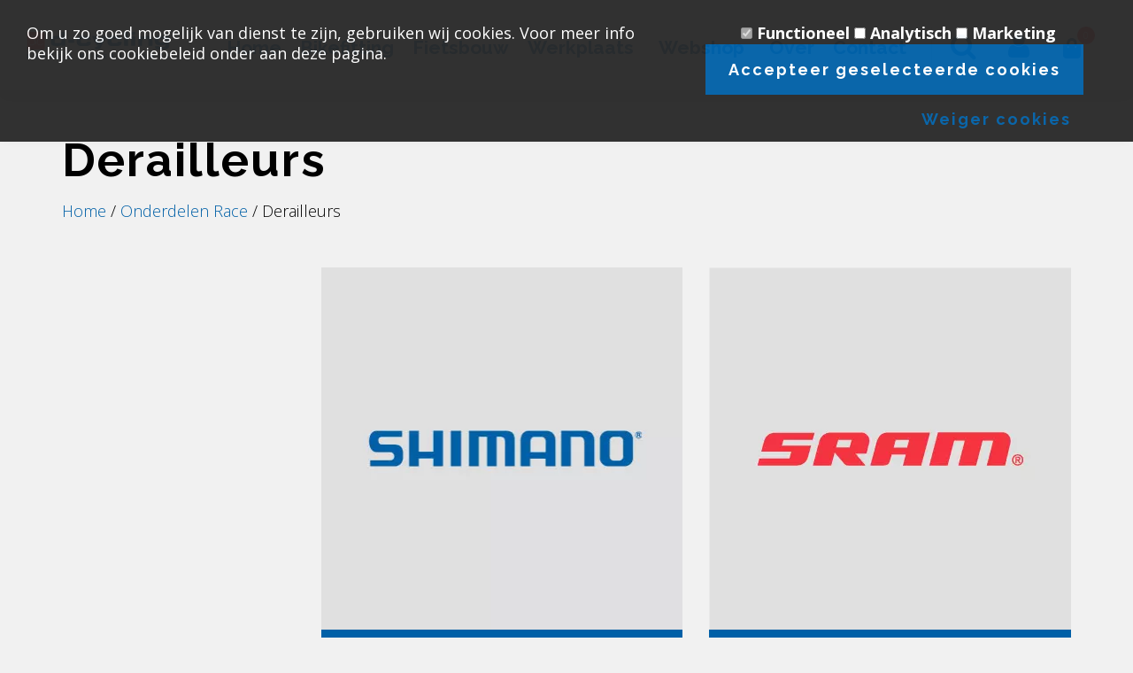

--- FILE ---
content_type: image/svg+xml
request_url: https://www.d-cycling.nl/Files/4/14000/14300/Protom/3018841/Media/d-cycling-nav-logo.svg
body_size: 2864
content:
<?xml version="1.0" encoding="utf-8"?>
<!-- Generator: Adobe Illustrator 25.0.1, SVG Export Plug-In . SVG Version: 6.00 Build 0)  -->
<svg version="1.1" id="Layer_1" xmlns="http://www.w3.org/2000/svg" xmlns:xlink="http://www.w3.org/1999/xlink" x="0px" y="0px"
	 viewBox="0 0 332 63" enable-background="new 0 0 332 63" xml:space="preserve">
<g>
	<g>
		<g>
			<path fill="#F5333F" d="M17.3,19.4c1.3,1.2,2,2.9,2,4.7c0,1.8-0.8,3.5-2,4.7c-1.3,1.2-3,2-5,2c-1.9,0-3.7-0.8-5-2s-2-2.9-2-4.7
				c0-1.8,0.8-3.5,2-4.7c1.3-1.2,3-2,5-2C14.2,17.4,16,18.2,17.3,19.4z"/>
			<path fill="#F5333F" d="M1.5,3.1v35.6c0,1.3,1.1,2.4,2.4,2.4h35.6c1.3,0,2.4-1.1,2.4-2.4V3.1c0-1.3-1-2.4-2.4-2.4H3.9
				C2.6,0.7,1.5,1.8,1.5,3.1z M28.6,11.5h2.3c0.6,0,1.2,0.2,1.7,0.6c0.4,0.4,0.7,0.9,0.7,1.5s-0.3,1.2-0.7,1.5
				c-0.4,0.4-1,0.6-1.7,0.6h-0.7v-1.1h0.7c0.4,0,0.7-0.1,1-0.3c0.2-0.2,0.3-0.4,0.3-0.7s-0.1-0.5-0.3-0.7c-0.2-0.2-0.6-0.3-1-0.3
				h-2.3V11.5z M21.8,28.9L20.4,25c-0.2,1.8-1.1,3.4-2.3,4.6c-1.5,1.4-3.5,2.3-5.7,2.3S8.1,31,6.7,29.6c-1.5-1.4-2.4-3.4-2.4-5.5
				c0-2.2,0.9-4.1,2.4-5.5s3.5-2.3,5.7-2.3s4.2,0.8,5.7,2.2L15.3,11H12V9.9h9.2V11h-4.8l6.4,17.5L21.8,28.9z M27.2,28.8
				c1.3,1.3,3.1,2,4.9,2c2.2,0,4.2-1,5.5-2.7l0.1-0.1h0.1c0.1,0,0.9,0,0.9,0h0.4l-0.2,0.3c-1.5,2.2-4.1,3.6-6.8,3.6
				c-4.5,0-8.1-3.5-8.1-7.8s3.6-7.8,8.1-7.8c2.5,0,4.8,1.1,6.4,2.9l0.4,0.5l0.3,0.3h-0.4h-1.1h-0.1l-0.1-0.1
				c-1.3-1.6-3.3-2.5-5.4-2.5c-1.9,0-3.6,0.7-4.9,2s-2,2.9-2,4.7C25.2,25.9,25.9,27.6,27.2,28.8z"/>
		</g>
		<g>
			<g>
				<path fill="#0060A7" d="M56.3,19.7c0-5.8,1.4-9.7,13.1-9.7h2.7c3.8,0,7.7,1,8.3,4.6h0.1V0.7h9.2v32.4h-8.6v-4.2H81
					c-1,2.8-3.3,4.6-8.9,4.6h-2.7c-11.7,0-13.1-3.9-13.1-9.7C56.3,23.8,56.3,19.7,56.3,19.7z M65.2,23.1c0,2.6,0.4,4,4.8,4h5.5
					c3.6,0,5.6-0.8,5.6-4.2v-2.2c0-3.4-1.9-4.2-5.6-4.2h-5.4c-4.4,0-4.8,1.4-4.8,4v2.6H65.2z"/>
				<path fill="#0060A7" d="M96.8,17.8h13.4v8.1H96.8V17.8z"/>
				<path fill="#0060A7" d="M116.2,20.5c0-8.6,4.6-10.5,11.3-10.5h10.4c6.8,0,11,2.3,11,7.6v2.1H140c0-2.3-1.3-3.2-5.3-3.2h-3.6
					c-3.8,0-5.7,1-5.7,3.5v3c0,3,2,3.8,4.9,3.8h4.7c2.6,0,4.9-0.5,4.9-2.6v-0.5h8.9v2c0,6.1-5.5,7.9-10.8,7.9h-9.4
					c-6.1,0-12.5-1.1-12.5-10.8v-2.3H116.2z"/>
				<path fill="#0060A7" d="M158.8,35.5h0.8c3.7,0,6-0.7,6-3.3h-3.3l-11.2-21.9h10l7.1,15.9l7.1-15.9h10l-13.7,27
					c-1.4,2.8-4.2,3.8-8.9,3.8c-1.7,0-2.8-0.1-3.7-0.2v-5.4H158.8z"/>
				<path fill="#0060A7" d="M187.4,20.5c0-8.6,4.6-10.5,11.3-10.5h10.4c6.8,0,11,2.3,11,7.6v2.1h-8.9c0-2.3-1.3-3.2-5.3-3.2h-3.6
					c-3.8,0-5.7,1-5.7,3.5v3c0,3,2,3.8,4.9,3.8h4.7c2.6,0,4.9-0.5,4.9-2.6v-0.5h8.9v2c0,6.1-5.5,7.9-10.8,7.9h-9.4
					c-6.1,0-12.5-1.1-12.5-10.8v-2.3H187.4z"/>
				<path fill="#0060A7" d="M225.8,0.7h9.2v32.4h-9.2V0.7z"/>
				<path fill="#0060A7" d="M251.6,7.5h-9.2V0.7h9.2V7.5z M251.6,33.2h-9.2V10.3h9.2V33.2z"/>
				<path fill="#0060A7" d="M258.5,10.3h9.2V14h0.1c1.6-3.2,4.9-4,9.8-4c5.7,0,13.7,0.2,13.7,10.1v13.1h-9.2V20c0-2.2-1.9-3.4-6-3.4
					H274c-3.9,0-6.3,1.7-6.3,5v11.5h-9.2V10.3z"/>
				<path fill="#0060A7" d="M297,18.9c0-7.1,3.9-9,11.2-9h5.4c4.7,0,5.8,0.5,8.1,3.5h0.1v-3.1h8.6v21.4c0,4.7-1.6,9.4-13.2,9.4H307
					c-6.2,0-9.7-1.4-9.7-7.1h9.5c0,1.1,0.8,1.7,2.3,1.7h6.7c4,0,6-1.2,6-5.1v-1.5c-1.8,1.7-3.4,2.4-8.3,2.4h-4.9
					c-8.9,0-11.7-3.3-11.7-9.5v-3.1H297z M316,25.4c4.6,0,5.6-1.1,5.6-4.6s-1.1-4.7-5.6-4.7h-4.5c-4.6,0-5.6,1.2-5.6,4.7
					c0,3.4,1.1,4.6,5.6,4.6H316z"/>
			</g>
		</g>
	</g>
	<g>
		<path fill="#005CB9" d="M1.5,52.5h3.7c0.4,0,0.7,0,1.1,0.1C6.6,52.7,7,52.8,7.2,53c0.3,0.2,0.5,0.4,0.7,0.7
			c0.2,0.3,0.3,0.7,0.3,1.1c0,0.5-0.2,1-0.5,1.3c-0.3,0.3-0.7,0.6-1.2,0.7l0,0c0.6,0.1,1.1,0.3,1.5,0.7c0.3,0.5,0.5,1,0.5,1.7
			c0,0.5-0.1,1-0.3,1.3c-0.2,0.4-0.5,0.6-0.8,0.9c-0.3,0.2-0.7,0.4-1.2,0.5C5.8,62,5.3,62,4.9,62H1.5V52.5z M3.2,56.3h1.5
			c0.6,0,1-0.1,1.3-0.3c0.3-0.2,0.4-0.5,0.4-1c0-0.4-0.2-0.7-0.5-0.9c-0.3-0.2-0.7-0.3-1.4-0.3H3.2V56.3z M3.2,60.5h1.5
			c0.2,0,0.4,0,0.7,0c0.2,0,0.5-0.1,0.7-0.2s0.4-0.2,0.5-0.4c0.1-0.2,0.2-0.4,0.2-0.8c0-0.5-0.2-0.8-0.5-1c-0.3-0.2-0.8-0.3-1.5-0.3
			H3.2V60.5z"/>
		<path fill="#005CB9" d="M21.7,52.5h1.7V62h-1.7V52.5z"/>
		<path fill="#005CB9" d="M35.9,52.5h1.7v4.1l0,0l4-4.1h2.3l-4.4,4.4l4.7,5.1h-2.4l-4.2-4.8l0,0V62h-1.7
			C35.9,62,35.9,52.5,35.9,52.5z"/>
		<path fill="#005CB9" d="M54.3,52.5h6.3V54H56v2.4h4.4v1.4H56v2.7h4.8v1.5h-6.5V52.5z"/>
		<path fill="#005CB9" d="M77.2,54.4c-0.2-0.2-0.4-0.4-0.8-0.6c-0.3-0.2-0.7-0.2-1-0.2c-0.2,0-0.4,0-0.6,0.1c-0.2,0-0.4,0.1-0.5,0.2
			c-0.2,0.1-0.3,0.2-0.4,0.4c-0.1,0.2-0.2,0.4-0.2,0.6c0,0.2,0,0.4,0.1,0.5c0.1,0.2,0.2,0.3,0.4,0.4c0.2,0.1,0.3,0.2,0.6,0.3
			c0.2,0.1,0.5,0.2,0.7,0.2c0.3,0.1,0.6,0.2,0.9,0.3s0.6,0.3,0.9,0.5c0.3,0.2,0.5,0.5,0.7,0.8c0.2,0.3,0.3,0.7,0.3,1.2
			s-0.1,1-0.3,1.3c-0.2,0.4-0.4,0.7-0.8,0.9c-0.3,0.2-0.7,0.4-1.1,0.6c-0.4,0.1-0.9,0.2-1.3,0.2c-0.6,0-1.2-0.1-1.8-0.3
			c-0.6-0.2-1.1-0.6-1.4-1l1.2-1.1c0.2,0.3,0.5,0.6,0.9,0.8c0.4,0.2,0.8,0.3,1.1,0.3c0.2,0,0.4,0,0.6-0.1s0.4-0.1,0.6-0.2
			c0.2-0.1,0.3-0.3,0.4-0.4c0.1-0.2,0.2-0.4,0.2-0.7c0-0.2-0.1-0.5-0.2-0.6c-0.1-0.2-0.3-0.3-0.5-0.4c-0.2-0.1-0.4-0.2-0.7-0.3
			c-0.3-0.1-0.5-0.2-0.8-0.3s-0.6-0.2-0.9-0.3s-0.5-0.3-0.8-0.5c-0.2-0.2-0.4-0.5-0.6-0.8c-0.1-0.3-0.2-0.7-0.2-1.1
			c0-0.5,0.1-0.9,0.3-1.2c0.2-0.3,0.5-0.6,0.8-0.9c0.3-0.2,0.7-0.4,1.1-0.5s0.8-0.2,1.3-0.2s1,0.1,1.5,0.3c0.5,0.2,0.9,0.4,1.3,0.8
			L77.2,54.4z"/>
		<path fill="#005CB9" d="M104,59.8l2.2,2.3h-2.1l-1-1.1c-0.3,0.4-0.7,0.7-1.1,0.9c-0.4,0.2-1,0.4-1.7,0.4c-0.4,0-0.8-0.1-1.2-0.2
			c-0.4-0.1-0.7-0.3-1-0.5c-0.3-0.2-0.5-0.5-0.7-0.9c-0.2-0.3-0.3-0.7-0.3-1.2c0-0.3,0.1-0.7,0.2-0.9c0.1-0.3,0.3-0.5,0.5-0.8
			c0.2-0.2,0.4-0.4,0.7-0.6c0.2-0.2,0.5-0.3,0.8-0.4c-0.3-0.3-0.6-0.7-0.7-1c-0.2-0.3-0.3-0.7-0.3-1.1c0-0.4,0.1-0.7,0.2-1
			c0.2-0.3,0.4-0.5,0.6-0.7c0.3-0.2,0.5-0.3,0.9-0.4c0.4-0.1,0.6-0.1,1-0.1c0.3,0,0.7,0,1,0.1s0.6,0.2,0.8,0.4
			c0.2,0.2,0.4,0.4,0.6,0.7c0.1,0.3,0.2,0.6,0.2,1c0,0.3-0.1,0.6-0.2,0.8c-0.1,0.3-0.2,0.5-0.4,0.7c-0.2,0.2-0.4,0.4-0.6,0.6
			s-0.5,0.3-0.8,0.4l1.6,1.6l1.1-1.7h1.8L104,59.8z M100,57.8c-0.2,0.1-0.3,0.1-0.5,0.2c-0.2,0.1-0.3,0.2-0.4,0.3s-0.2,0.3-0.3,0.4
			c-0.1,0.2-0.1,0.4-0.1,0.6s0,0.4,0.1,0.6s0.2,0.3,0.4,0.5c0.2,0.1,0.3,0.2,0.5,0.3s0.4,0.1,0.5,0.1c0.4,0,0.7-0.1,1-0.3
			c0.3-0.2,0.5-0.4,0.8-0.7L100,57.8z M100.8,53.5c-0.3,0-0.6,0.1-0.8,0.3c-0.2,0.2-0.3,0.5-0.3,0.8c0,0.3,0.1,0.5,0.2,0.8
			c0.1,0.3,0.4,0.5,0.6,0.7c0.2-0.1,0.4-0.2,0.5-0.3c0.2-0.1,0.3-0.2,0.4-0.3s0.2-0.3,0.3-0.4c0.1-0.2,0.1-0.3,0.1-0.5
			c0-0.3-0.1-0.5-0.3-0.7C101.4,53.7,101.1,53.5,100.8,53.5z"/>
		<path fill="#005CB9" d="M124.7,52.5h3.7c0.4,0,0.7,0,1.1,0.1c0.3,0.1,0.7,0.2,0.9,0.4c0.3,0.2,0.5,0.4,0.7,0.7
			c0.2,0.3,0.3,0.7,0.3,1.1c0,0.5-0.2,1-0.5,1.3c-0.3,0.3-0.7,0.6-1.2,0.7l0,0c0.6,0.1,1.1,0.3,1.5,0.7s0.6,0.9,0.6,1.5
			c0,0.5-0.1,1-0.3,1.3c-0.2,0.4-0.5,0.6-0.8,0.9c-0.3,0.2-0.7,0.4-1.2,0.5c-0.4,0.1-0.9,0.1-1.3,0.1h-3.4L124.7,52.5L124.7,52.5z
			 M126.4,56.3h1.5c0.6,0,1-0.1,1.3-0.3c0.3-0.2,0.4-0.5,0.4-1c0-0.4-0.2-0.7-0.5-0.9c-0.3-0.2-0.8-0.3-1.4-0.3h-1.4L126.4,56.3
			L126.4,56.3z M126.4,60.5h1.5c0.2,0,0.4,0,0.7,0c0.2,0,0.5-0.1,0.7-0.2c0.2-0.1,0.4-0.2,0.5-0.4c0.1-0.2,0.2-0.4,0.2-0.8
			c0-0.5-0.2-0.8-0.5-1c-0.3-0.2-0.9-0.3-1.5-0.3h-1.6L126.4,60.5L126.4,60.5z"/>
		<path fill="#005CB9" d="M145.5,52.5h1.7V62h-1.7V52.5z"/>
		<path fill="#005CB9" d="M160.3,52.5h1.7v4.1l0,0l4-4.1h2.3l-4.4,4.4l4.7,5.1h-2.4l-4.2-4.8l0,0V62h-1.7L160.3,52.5L160.3,52.5z"/>
		<path fill="#005CB9" d="M179.2,52.5h6.3V54h-4.6v2.4h4.4v1.4h-4.4v2.7h4.8v1.5h-6.5V52.5z"/>
		<path fill="#005CB9" d="M197.5,52.5h6.1V54h-4.4v2.6h4.2V58h-4.2v4h-1.7V52.5z"/>
		<path fill="#005CB9" d="M217.8,52.5h1.7V62h-1.7V52.5z"/>
		<path fill="#005CB9" d="M235.8,53.9h-2.9v-1.5h7.5v1.5h-2.9v8h-1.7V53.9z"/>
		<path fill="#005CB9" d="M253.9,53.9H251v-1.5h7.5v1.5h-2.9v8h-1.7L253.9,53.9L253.9,53.9z"/>
		<path fill="#005CB9" d="M272,52.5h1.7V62H272V52.5z"/>
		<path fill="#005CB9" d="M286.8,52.5h2.2l4.4,7.1l0,0v-7.1h1.7V62H293l-4.5-7.3l0,0V62h-1.7V52.5z"/>
		<path fill="#005CB9" d="M313.4,61.4c-0.5,0.2-1,0.4-1.6,0.5s-1.2,0.2-2,0.2s-1.5-0.1-2.1-0.4s-1.2-0.6-1.6-1
			c-0.5-0.4-0.8-1-1.1-1.6c-0.3-0.6-0.4-1.3-0.4-2c0-0.8,0.1-1.4,0.4-2.1c0.3-0.6,0.6-1.1,1.1-1.6c0.5-0.4,1-0.8,1.6-1
			c0.6-0.2,1.3-0.3,2-0.3c0.8,0,1.5,0.1,2.1,0.3c0.6,0.2,1.1,0.5,1.5,0.9l-1.2,1.3c-0.2-0.3-0.6-0.5-1-0.7c-0.4-0.2-0.9-0.3-1.4-0.3
			s-1,0.1-1.4,0.3c-0.4,0.2-0.8,0.4-1,0.7c-0.3,0.3-0.5,0.7-0.7,1.1c-0.2,0.4-0.1,1-0.1,1.5s0.1,1,0.2,1.4c0.2,0.4,0.4,0.8,0.7,1.1
			c0.3,0.3,0.6,0.6,1.1,0.7c0.4,0.2,0.9,0.3,1.4,0.3c0.7,0,1.4-0.1,1.9-0.3V58h-2v-1.4h3.6L313.4,61.4L313.4,61.4z"/>
		<path fill="#005CB9" d="M329.2,54.4c-0.2-0.2-0.4-0.4-0.8-0.6c-0.3-0.2-0.7-0.2-1-0.2c-0.2,0-0.4,0-0.6,0.1
			c-0.2,0-0.4,0.1-0.5,0.2c-0.2,0.1-0.3,0.2-0.4,0.4c-0.1,0.2-0.2,0.4-0.2,0.6c0,0.2,0,0.4,0.1,0.5c0.1,0.2,0.2,0.3,0.4,0.4
			c0.2,0.1,0.3,0.2,0.6,0.3c0.2,0.1,0.5,0.2,0.7,0.2c0.3,0.1,0.6,0.2,0.9,0.3s0.6,0.3,0.9,0.5c0.3,0.2,0.5,0.5,0.7,0.8
			c0.2,0.3,0.3,0.7,0.3,1.2s-0.1,1-0.3,1.3c-0.2,0.4-0.4,0.7-0.8,0.9c-0.3,0.2-0.7,0.4-1.1,0.6c-0.4,0.1-0.9,0.2-1.3,0.2
			c-0.6,0-1.2-0.1-1.8-0.3c-0.6-0.2-1.1-0.6-1.4-1l1.2-1.1c0.2,0.3,0.5,0.6,0.9,0.8c0.4,0.2,0.8,0.3,1.1,0.3c0.2,0,0.4,0,0.6-0.1
			s0.4-0.1,0.6-0.2s0.3-0.3,0.4-0.4c0.1-0.2,0.2-0.4,0.2-0.7c0-0.2-0.1-0.5-0.2-0.6c-0.1-0.2-0.3-0.3-0.5-0.4
			c-0.2-0.1-0.4-0.2-0.7-0.3c-0.3-0.1-0.5-0.2-0.8-0.3s-0.6-0.2-0.9-0.3s-0.5-0.3-0.8-0.5c-0.2-0.2-0.4-0.5-0.6-0.8
			c-0.1-0.3-0.2-0.7-0.2-1.1c0-0.5,0.1-0.9,0.3-1.2c0.2-0.3,0.5-0.6,0.8-0.9c0.3-0.2,0.7-0.4,1.1-0.5s0.8-0.2,1.3-0.2s1,0.1,1.5,0.3
			c0.5,0.2,0.9,0.4,1.3,0.8L329.2,54.4z"/>
	</g>
</g>
</svg>


--- FILE ---
content_type: image/svg+xml
request_url: https://www.d-cycling.nl/Files/4/14000/14300/Protom/3018841/Media/d-cycling-shopping-bag-blue.svg
body_size: 339
content:
<?xml version="1.0" encoding="utf-8"?>
<!-- Generator: Adobe Illustrator 25.0.1, SVG Export Plug-In . SVG Version: 6.00 Build 0)  -->
<svg version="1.1" id="Layer_1" focusable="false" xmlns="http://www.w3.org/2000/svg" xmlns:xlink="http://www.w3.org/1999/xlink"
	 x="0px" y="0px" viewBox="0 0 448 512" enable-background="new 0 0 448 512" xml:space="preserve">
<path fill="#0060A7" d="M352,160v-32C352,57.4,294.6,0,224,0C153.4,0,96,57.4,96,128v32H0v272c0,44.2,35.8,80,80,80h288
	c44.2,0,80-35.8,80-80V160H352z M160,128c0-35.3,28.7-64,64-64s64,28.7,64,64v32H160V128z M320,248c-13.3,0-24-10.7-24-24
	s10.7-24,24-24s24,10.7,24,24S333.3,248,320,248z M128,248c-13.3,0-24-10.7-24-24s10.7-24,24-24s24,10.7,24,24S141.3,248,128,248z"
	/>
</svg>
